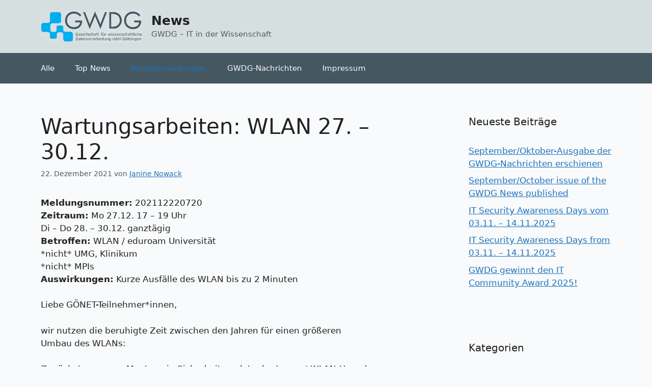

--- FILE ---
content_type: text/html; charset=UTF-8
request_url: https://info.gwdg.de/news/wartungsarbeiten-wlan-27-30-12/
body_size: 50736
content:
<!DOCTYPE html>
<html lang="de">
<head>
	<meta charset="UTF-8">
	<title>Wartungsarbeiten: WLAN 27. &#8211; 30.12. &#8211; News</title>
<meta name='robots' content='max-image-preview:large' />
	<style>img:is([sizes="auto" i], [sizes^="auto," i]) { contain-intrinsic-size: 3000px 1500px }</style>
	<meta name="viewport" content="width=device-width, initial-scale=1"><link rel="alternate" type="application/rss+xml" title="News &raquo; Feed" href="https://info.gwdg.de/news/feed/" />
<link rel="alternate" type="application/rss+xml" title="News &raquo; Kommentar-Feed" href="https://info.gwdg.de/news/comments/feed/" />
<link rel="alternate" type="application/rss+xml" title="News &raquo; Wartungsarbeiten: WLAN 27. &#8211; 30.12.-Kommentar-Feed" href="https://info.gwdg.de/news/wartungsarbeiten-wlan-27-30-12/feed/" />
<script>
window._wpemojiSettings = {"baseUrl":"https:\/\/s.w.org\/images\/core\/emoji\/16.0.1\/72x72\/","ext":".png","svgUrl":"https:\/\/s.w.org\/images\/core\/emoji\/16.0.1\/svg\/","svgExt":".svg","source":{"concatemoji":"https:\/\/info.gwdg.de\/news\/wp-includes\/js\/wp-emoji-release.min.js?ver=72b58f6b8ee199ec69d7bdc32b8c63ae"}};
/*! This file is auto-generated */
!function(s,n){var o,i,e;function c(e){try{var t={supportTests:e,timestamp:(new Date).valueOf()};sessionStorage.setItem(o,JSON.stringify(t))}catch(e){}}function p(e,t,n){e.clearRect(0,0,e.canvas.width,e.canvas.height),e.fillText(t,0,0);var t=new Uint32Array(e.getImageData(0,0,e.canvas.width,e.canvas.height).data),a=(e.clearRect(0,0,e.canvas.width,e.canvas.height),e.fillText(n,0,0),new Uint32Array(e.getImageData(0,0,e.canvas.width,e.canvas.height).data));return t.every(function(e,t){return e===a[t]})}function u(e,t){e.clearRect(0,0,e.canvas.width,e.canvas.height),e.fillText(t,0,0);for(var n=e.getImageData(16,16,1,1),a=0;a<n.data.length;a++)if(0!==n.data[a])return!1;return!0}function f(e,t,n,a){switch(t){case"flag":return n(e,"\ud83c\udff3\ufe0f\u200d\u26a7\ufe0f","\ud83c\udff3\ufe0f\u200b\u26a7\ufe0f")?!1:!n(e,"\ud83c\udde8\ud83c\uddf6","\ud83c\udde8\u200b\ud83c\uddf6")&&!n(e,"\ud83c\udff4\udb40\udc67\udb40\udc62\udb40\udc65\udb40\udc6e\udb40\udc67\udb40\udc7f","\ud83c\udff4\u200b\udb40\udc67\u200b\udb40\udc62\u200b\udb40\udc65\u200b\udb40\udc6e\u200b\udb40\udc67\u200b\udb40\udc7f");case"emoji":return!a(e,"\ud83e\udedf")}return!1}function g(e,t,n,a){var r="undefined"!=typeof WorkerGlobalScope&&self instanceof WorkerGlobalScope?new OffscreenCanvas(300,150):s.createElement("canvas"),o=r.getContext("2d",{willReadFrequently:!0}),i=(o.textBaseline="top",o.font="600 32px Arial",{});return e.forEach(function(e){i[e]=t(o,e,n,a)}),i}function t(e){var t=s.createElement("script");t.src=e,t.defer=!0,s.head.appendChild(t)}"undefined"!=typeof Promise&&(o="wpEmojiSettingsSupports",i=["flag","emoji"],n.supports={everything:!0,everythingExceptFlag:!0},e=new Promise(function(e){s.addEventListener("DOMContentLoaded",e,{once:!0})}),new Promise(function(t){var n=function(){try{var e=JSON.parse(sessionStorage.getItem(o));if("object"==typeof e&&"number"==typeof e.timestamp&&(new Date).valueOf()<e.timestamp+604800&&"object"==typeof e.supportTests)return e.supportTests}catch(e){}return null}();if(!n){if("undefined"!=typeof Worker&&"undefined"!=typeof OffscreenCanvas&&"undefined"!=typeof URL&&URL.createObjectURL&&"undefined"!=typeof Blob)try{var e="postMessage("+g.toString()+"("+[JSON.stringify(i),f.toString(),p.toString(),u.toString()].join(",")+"));",a=new Blob([e],{type:"text/javascript"}),r=new Worker(URL.createObjectURL(a),{name:"wpTestEmojiSupports"});return void(r.onmessage=function(e){c(n=e.data),r.terminate(),t(n)})}catch(e){}c(n=g(i,f,p,u))}t(n)}).then(function(e){for(var t in e)n.supports[t]=e[t],n.supports.everything=n.supports.everything&&n.supports[t],"flag"!==t&&(n.supports.everythingExceptFlag=n.supports.everythingExceptFlag&&n.supports[t]);n.supports.everythingExceptFlag=n.supports.everythingExceptFlag&&!n.supports.flag,n.DOMReady=!1,n.readyCallback=function(){n.DOMReady=!0}}).then(function(){return e}).then(function(){var e;n.supports.everything||(n.readyCallback(),(e=n.source||{}).concatemoji?t(e.concatemoji):e.wpemoji&&e.twemoji&&(t(e.twemoji),t(e.wpemoji)))}))}((window,document),window._wpemojiSettings);
</script>
<style id='wp-emoji-styles-inline-css'>

	img.wp-smiley, img.emoji {
		display: inline !important;
		border: none !important;
		box-shadow: none !important;
		height: 1em !important;
		width: 1em !important;
		margin: 0 0.07em !important;
		vertical-align: -0.1em !important;
		background: none !important;
		padding: 0 !important;
	}
</style>
<link rel='stylesheet' id='wp-block-library-css' href='https://info.gwdg.de/news/wp-includes/css/dist/block-library/style.min.css?ver=72b58f6b8ee199ec69d7bdc32b8c63ae' media='all' />
<style id='classic-theme-styles-inline-css'>
/*! This file is auto-generated */
.wp-block-button__link{color:#fff;background-color:#32373c;border-radius:9999px;box-shadow:none;text-decoration:none;padding:calc(.667em + 2px) calc(1.333em + 2px);font-size:1.125em}.wp-block-file__button{background:#32373c;color:#fff;text-decoration:none}
</style>
<style id='global-styles-inline-css'>
:root{--wp--preset--aspect-ratio--square: 1;--wp--preset--aspect-ratio--4-3: 4/3;--wp--preset--aspect-ratio--3-4: 3/4;--wp--preset--aspect-ratio--3-2: 3/2;--wp--preset--aspect-ratio--2-3: 2/3;--wp--preset--aspect-ratio--16-9: 16/9;--wp--preset--aspect-ratio--9-16: 9/16;--wp--preset--color--black: #000000;--wp--preset--color--cyan-bluish-gray: #abb8c3;--wp--preset--color--white: #ffffff;--wp--preset--color--pale-pink: #f78da7;--wp--preset--color--vivid-red: #cf2e2e;--wp--preset--color--luminous-vivid-orange: #ff6900;--wp--preset--color--luminous-vivid-amber: #fcb900;--wp--preset--color--light-green-cyan: #7bdcb5;--wp--preset--color--vivid-green-cyan: #00d084;--wp--preset--color--pale-cyan-blue: #8ed1fc;--wp--preset--color--vivid-cyan-blue: #0693e3;--wp--preset--color--vivid-purple: #9b51e0;--wp--preset--color--contrast: var(--contrast);--wp--preset--color--contrast-2: var(--contrast-2);--wp--preset--color--contrast-3: var(--contrast-3);--wp--preset--color--base: var(--base);--wp--preset--color--base-2: var(--base-2);--wp--preset--color--base-3: var(--base-3);--wp--preset--color--accent: var(--accent);--wp--preset--gradient--vivid-cyan-blue-to-vivid-purple: linear-gradient(135deg,rgba(6,147,227,1) 0%,rgb(155,81,224) 100%);--wp--preset--gradient--light-green-cyan-to-vivid-green-cyan: linear-gradient(135deg,rgb(122,220,180) 0%,rgb(0,208,130) 100%);--wp--preset--gradient--luminous-vivid-amber-to-luminous-vivid-orange: linear-gradient(135deg,rgba(252,185,0,1) 0%,rgba(255,105,0,1) 100%);--wp--preset--gradient--luminous-vivid-orange-to-vivid-red: linear-gradient(135deg,rgba(255,105,0,1) 0%,rgb(207,46,46) 100%);--wp--preset--gradient--very-light-gray-to-cyan-bluish-gray: linear-gradient(135deg,rgb(238,238,238) 0%,rgb(169,184,195) 100%);--wp--preset--gradient--cool-to-warm-spectrum: linear-gradient(135deg,rgb(74,234,220) 0%,rgb(151,120,209) 20%,rgb(207,42,186) 40%,rgb(238,44,130) 60%,rgb(251,105,98) 80%,rgb(254,248,76) 100%);--wp--preset--gradient--blush-light-purple: linear-gradient(135deg,rgb(255,206,236) 0%,rgb(152,150,240) 100%);--wp--preset--gradient--blush-bordeaux: linear-gradient(135deg,rgb(254,205,165) 0%,rgb(254,45,45) 50%,rgb(107,0,62) 100%);--wp--preset--gradient--luminous-dusk: linear-gradient(135deg,rgb(255,203,112) 0%,rgb(199,81,192) 50%,rgb(65,88,208) 100%);--wp--preset--gradient--pale-ocean: linear-gradient(135deg,rgb(255,245,203) 0%,rgb(182,227,212) 50%,rgb(51,167,181) 100%);--wp--preset--gradient--electric-grass: linear-gradient(135deg,rgb(202,248,128) 0%,rgb(113,206,126) 100%);--wp--preset--gradient--midnight: linear-gradient(135deg,rgb(2,3,129) 0%,rgb(40,116,252) 100%);--wp--preset--font-size--small: 13px;--wp--preset--font-size--medium: 20px;--wp--preset--font-size--large: 36px;--wp--preset--font-size--x-large: 42px;--wp--preset--spacing--20: 0.44rem;--wp--preset--spacing--30: 0.67rem;--wp--preset--spacing--40: 1rem;--wp--preset--spacing--50: 1.5rem;--wp--preset--spacing--60: 2.25rem;--wp--preset--spacing--70: 3.38rem;--wp--preset--spacing--80: 5.06rem;--wp--preset--shadow--natural: 6px 6px 9px rgba(0, 0, 0, 0.2);--wp--preset--shadow--deep: 12px 12px 50px rgba(0, 0, 0, 0.4);--wp--preset--shadow--sharp: 6px 6px 0px rgba(0, 0, 0, 0.2);--wp--preset--shadow--outlined: 6px 6px 0px -3px rgba(255, 255, 255, 1), 6px 6px rgba(0, 0, 0, 1);--wp--preset--shadow--crisp: 6px 6px 0px rgba(0, 0, 0, 1);}:where(.is-layout-flex){gap: 0.5em;}:where(.is-layout-grid){gap: 0.5em;}body .is-layout-flex{display: flex;}.is-layout-flex{flex-wrap: wrap;align-items: center;}.is-layout-flex > :is(*, div){margin: 0;}body .is-layout-grid{display: grid;}.is-layout-grid > :is(*, div){margin: 0;}:where(.wp-block-columns.is-layout-flex){gap: 2em;}:where(.wp-block-columns.is-layout-grid){gap: 2em;}:where(.wp-block-post-template.is-layout-flex){gap: 1.25em;}:where(.wp-block-post-template.is-layout-grid){gap: 1.25em;}.has-black-color{color: var(--wp--preset--color--black) !important;}.has-cyan-bluish-gray-color{color: var(--wp--preset--color--cyan-bluish-gray) !important;}.has-white-color{color: var(--wp--preset--color--white) !important;}.has-pale-pink-color{color: var(--wp--preset--color--pale-pink) !important;}.has-vivid-red-color{color: var(--wp--preset--color--vivid-red) !important;}.has-luminous-vivid-orange-color{color: var(--wp--preset--color--luminous-vivid-orange) !important;}.has-luminous-vivid-amber-color{color: var(--wp--preset--color--luminous-vivid-amber) !important;}.has-light-green-cyan-color{color: var(--wp--preset--color--light-green-cyan) !important;}.has-vivid-green-cyan-color{color: var(--wp--preset--color--vivid-green-cyan) !important;}.has-pale-cyan-blue-color{color: var(--wp--preset--color--pale-cyan-blue) !important;}.has-vivid-cyan-blue-color{color: var(--wp--preset--color--vivid-cyan-blue) !important;}.has-vivid-purple-color{color: var(--wp--preset--color--vivid-purple) !important;}.has-black-background-color{background-color: var(--wp--preset--color--black) !important;}.has-cyan-bluish-gray-background-color{background-color: var(--wp--preset--color--cyan-bluish-gray) !important;}.has-white-background-color{background-color: var(--wp--preset--color--white) !important;}.has-pale-pink-background-color{background-color: var(--wp--preset--color--pale-pink) !important;}.has-vivid-red-background-color{background-color: var(--wp--preset--color--vivid-red) !important;}.has-luminous-vivid-orange-background-color{background-color: var(--wp--preset--color--luminous-vivid-orange) !important;}.has-luminous-vivid-amber-background-color{background-color: var(--wp--preset--color--luminous-vivid-amber) !important;}.has-light-green-cyan-background-color{background-color: var(--wp--preset--color--light-green-cyan) !important;}.has-vivid-green-cyan-background-color{background-color: var(--wp--preset--color--vivid-green-cyan) !important;}.has-pale-cyan-blue-background-color{background-color: var(--wp--preset--color--pale-cyan-blue) !important;}.has-vivid-cyan-blue-background-color{background-color: var(--wp--preset--color--vivid-cyan-blue) !important;}.has-vivid-purple-background-color{background-color: var(--wp--preset--color--vivid-purple) !important;}.has-black-border-color{border-color: var(--wp--preset--color--black) !important;}.has-cyan-bluish-gray-border-color{border-color: var(--wp--preset--color--cyan-bluish-gray) !important;}.has-white-border-color{border-color: var(--wp--preset--color--white) !important;}.has-pale-pink-border-color{border-color: var(--wp--preset--color--pale-pink) !important;}.has-vivid-red-border-color{border-color: var(--wp--preset--color--vivid-red) !important;}.has-luminous-vivid-orange-border-color{border-color: var(--wp--preset--color--luminous-vivid-orange) !important;}.has-luminous-vivid-amber-border-color{border-color: var(--wp--preset--color--luminous-vivid-amber) !important;}.has-light-green-cyan-border-color{border-color: var(--wp--preset--color--light-green-cyan) !important;}.has-vivid-green-cyan-border-color{border-color: var(--wp--preset--color--vivid-green-cyan) !important;}.has-pale-cyan-blue-border-color{border-color: var(--wp--preset--color--pale-cyan-blue) !important;}.has-vivid-cyan-blue-border-color{border-color: var(--wp--preset--color--vivid-cyan-blue) !important;}.has-vivid-purple-border-color{border-color: var(--wp--preset--color--vivid-purple) !important;}.has-vivid-cyan-blue-to-vivid-purple-gradient-background{background: var(--wp--preset--gradient--vivid-cyan-blue-to-vivid-purple) !important;}.has-light-green-cyan-to-vivid-green-cyan-gradient-background{background: var(--wp--preset--gradient--light-green-cyan-to-vivid-green-cyan) !important;}.has-luminous-vivid-amber-to-luminous-vivid-orange-gradient-background{background: var(--wp--preset--gradient--luminous-vivid-amber-to-luminous-vivid-orange) !important;}.has-luminous-vivid-orange-to-vivid-red-gradient-background{background: var(--wp--preset--gradient--luminous-vivid-orange-to-vivid-red) !important;}.has-very-light-gray-to-cyan-bluish-gray-gradient-background{background: var(--wp--preset--gradient--very-light-gray-to-cyan-bluish-gray) !important;}.has-cool-to-warm-spectrum-gradient-background{background: var(--wp--preset--gradient--cool-to-warm-spectrum) !important;}.has-blush-light-purple-gradient-background{background: var(--wp--preset--gradient--blush-light-purple) !important;}.has-blush-bordeaux-gradient-background{background: var(--wp--preset--gradient--blush-bordeaux) !important;}.has-luminous-dusk-gradient-background{background: var(--wp--preset--gradient--luminous-dusk) !important;}.has-pale-ocean-gradient-background{background: var(--wp--preset--gradient--pale-ocean) !important;}.has-electric-grass-gradient-background{background: var(--wp--preset--gradient--electric-grass) !important;}.has-midnight-gradient-background{background: var(--wp--preset--gradient--midnight) !important;}.has-small-font-size{font-size: var(--wp--preset--font-size--small) !important;}.has-medium-font-size{font-size: var(--wp--preset--font-size--medium) !important;}.has-large-font-size{font-size: var(--wp--preset--font-size--large) !important;}.has-x-large-font-size{font-size: var(--wp--preset--font-size--x-large) !important;}
:where(.wp-block-post-template.is-layout-flex){gap: 1.25em;}:where(.wp-block-post-template.is-layout-grid){gap: 1.25em;}
:where(.wp-block-columns.is-layout-flex){gap: 2em;}:where(.wp-block-columns.is-layout-grid){gap: 2em;}
:root :where(.wp-block-pullquote){font-size: 1.5em;line-height: 1.6;}
</style>
<link rel='stylesheet' id='generate-widget-areas-css' href='https://info.gwdg.de/news/wp-content/themes/generatepress/assets/css/components/widget-areas.min.css?ver=3.6.0' media='all' />
<link rel='stylesheet' id='generate-style-css' href='https://info.gwdg.de/news/wp-content/themes/generatepress/assets/css/main.min.css?ver=3.6.0' media='all' />
<style id='generate-style-inline-css'>
body{background-color:var(--base-2);color:var(--contrast);}a{color:var(--accent);}a{text-decoration:underline;}.entry-title a, .site-branding a, a.button, .wp-block-button__link, .main-navigation a{text-decoration:none;}a:hover, a:focus, a:active{color:var(--contrast);}.wp-block-group__inner-container{max-width:1200px;margin-left:auto;margin-right:auto;}.site-header .header-image{width:200px;}.generate-back-to-top{font-size:20px;border-radius:3px;position:fixed;bottom:30px;right:30px;line-height:40px;width:40px;text-align:center;z-index:10;transition:opacity 300ms ease-in-out;opacity:0.1;transform:translateY(1000px);}.generate-back-to-top__show{opacity:1;transform:translateY(0);}:root{--contrast:#222222;--contrast-2:#575760;--contrast-3:#b2b2be;--base:#f0f0f0;--base-2:#f9fafb;--base-3:#f9fafb;--accent:#1e73be;}:root .has-contrast-color{color:var(--contrast);}:root .has-contrast-background-color{background-color:var(--contrast);}:root .has-contrast-2-color{color:var(--contrast-2);}:root .has-contrast-2-background-color{background-color:var(--contrast-2);}:root .has-contrast-3-color{color:var(--contrast-3);}:root .has-contrast-3-background-color{background-color:var(--contrast-3);}:root .has-base-color{color:var(--base);}:root .has-base-background-color{background-color:var(--base);}:root .has-base-2-color{color:var(--base-2);}:root .has-base-2-background-color{background-color:var(--base-2);}:root .has-base-3-color{color:var(--base-3);}:root .has-base-3-background-color{background-color:var(--base-3);}:root .has-accent-color{color:var(--accent);}:root .has-accent-background-color{background-color:var(--accent);}.top-bar{background-color:#636363;color:#ffffff;}.top-bar a{color:#ffffff;}.top-bar a:hover{color:#303030;}.site-header{background-color:#d6dfe0;}.main-title a,.main-title a:hover{color:var(--contrast);}.site-description{color:var(--contrast-2);}.main-navigation,.main-navigation ul ul{background-color:#455761;}.main-navigation .main-nav ul li a, .main-navigation .menu-toggle, .main-navigation .menu-bar-items{color:#f9fafb;}.main-navigation .main-nav ul li:not([class*="current-menu-"]):hover > a, .main-navigation .main-nav ul li:not([class*="current-menu-"]):focus > a, .main-navigation .main-nav ul li.sfHover:not([class*="current-menu-"]) > a, .main-navigation .menu-bar-item:hover > a, .main-navigation .menu-bar-item.sfHover > a{color:var(--accent);}button.menu-toggle:hover,button.menu-toggle:focus{color:#f9fafb;}.main-navigation .main-nav ul li[class*="current-menu-"] > a{color:var(--accent);}.navigation-search input[type="search"],.navigation-search input[type="search"]:active, .navigation-search input[type="search"]:focus, .main-navigation .main-nav ul li.search-item.active > a, .main-navigation .menu-bar-items .search-item.active > a{color:var(--accent);}.main-navigation ul ul{background-color:var(--base);}.separate-containers .inside-article, .separate-containers .comments-area, .separate-containers .page-header, .one-container .container, .separate-containers .paging-navigation, .inside-page-header{background-color:var(--base-3);}.entry-title a{color:var(--contrast);}.entry-title a:hover{color:var(--contrast-2);}.entry-meta{color:var(--contrast-2);}.sidebar .widget{background-color:var(--base-3);}.footer-widgets{background-color:var(--base-3);}.site-info{color:var(--contrast-2);background-color:#374151;}.site-info a{color:#e5e7eb;}input[type="text"],input[type="email"],input[type="url"],input[type="password"],input[type="search"],input[type="tel"],input[type="number"],textarea,select{color:var(--contrast);background-color:var(--base-2);border-color:var(--base);}input[type="text"]:focus,input[type="email"]:focus,input[type="url"]:focus,input[type="password"]:focus,input[type="search"]:focus,input[type="tel"]:focus,input[type="number"]:focus,textarea:focus,select:focus{color:var(--contrast);background-color:var(--base-2);border-color:var(--contrast-3);}button,html input[type="button"],input[type="reset"],input[type="submit"],a.button,a.wp-block-button__link:not(.has-background){color:#ffffff;background-color:#55555e;}button:hover,html input[type="button"]:hover,input[type="reset"]:hover,input[type="submit"]:hover,a.button:hover,button:focus,html input[type="button"]:focus,input[type="reset"]:focus,input[type="submit"]:focus,a.button:focus,a.wp-block-button__link:not(.has-background):active,a.wp-block-button__link:not(.has-background):focus,a.wp-block-button__link:not(.has-background):hover{color:#ffffff;background-color:#3f4047;}a.generate-back-to-top{background-color:rgba( 0,0,0,0.4 );color:#ffffff;}a.generate-back-to-top:hover,a.generate-back-to-top:focus{background-color:rgba( 0,0,0,0.6 );color:#ffffff;}:root{--gp-search-modal-bg-color:var(--base-3);--gp-search-modal-text-color:var(--contrast);--gp-search-modal-overlay-bg-color:rgba(0,0,0,0.2);}@media (max-width:768px){.main-navigation .menu-bar-item:hover > a, .main-navigation .menu-bar-item.sfHover > a{background:none;color:#f9fafb;}}.nav-below-header .main-navigation .inside-navigation.grid-container, .nav-above-header .main-navigation .inside-navigation.grid-container{padding:0px 20px 0px 20px;}.site-main .wp-block-group__inner-container{padding:40px;}.separate-containers .paging-navigation{padding-top:20px;padding-bottom:20px;}.entry-content .alignwide, body:not(.no-sidebar) .entry-content .alignfull{margin-left:-40px;width:calc(100% + 80px);max-width:calc(100% + 80px);}.rtl .menu-item-has-children .dropdown-menu-toggle{padding-left:20px;}.rtl .main-navigation .main-nav ul li.menu-item-has-children > a{padding-right:20px;}@media (max-width:768px){.separate-containers .inside-article, .separate-containers .comments-area, .separate-containers .page-header, .separate-containers .paging-navigation, .one-container .site-content, .inside-page-header{padding:30px;}.site-main .wp-block-group__inner-container{padding:30px;}.inside-top-bar{padding-right:30px;padding-left:30px;}.inside-header{padding-right:30px;padding-left:30px;}.widget-area .widget{padding-top:30px;padding-right:30px;padding-bottom:30px;padding-left:30px;}.footer-widgets-container{padding-top:30px;padding-right:30px;padding-bottom:30px;padding-left:30px;}.inside-site-info{padding-right:30px;padding-left:30px;}.entry-content .alignwide, body:not(.no-sidebar) .entry-content .alignfull{margin-left:-30px;width:calc(100% + 60px);max-width:calc(100% + 60px);}.one-container .site-main .paging-navigation{margin-bottom:20px;}}/* End cached CSS */.is-right-sidebar{width:30%;}.is-left-sidebar{width:30%;}.site-content .content-area{width:70%;}@media (max-width:768px){.main-navigation .menu-toggle,.sidebar-nav-mobile:not(#sticky-placeholder){display:block;}.main-navigation ul,.gen-sidebar-nav,.main-navigation:not(.slideout-navigation):not(.toggled) .main-nav > ul,.has-inline-mobile-toggle #site-navigation .inside-navigation > *:not(.navigation-search):not(.main-nav){display:none;}.nav-align-right .inside-navigation,.nav-align-center .inside-navigation{justify-content:space-between;}}
</style>
<link rel="https://api.w.org/" href="https://info.gwdg.de/news/wp-json/" /><link rel="alternate" title="JSON" type="application/json" href="https://info.gwdg.de/news/wp-json/wp/v2/posts/19952" /><link rel="EditURI" type="application/rsd+xml" title="RSD" href="https://info.gwdg.de/news/xmlrpc.php?rsd" />

<link rel="canonical" href="https://info.gwdg.de/news/wartungsarbeiten-wlan-27-30-12/" />
<link rel='shortlink' href='https://info.gwdg.de/news/?p=19952' />
<link rel="alternate" title="oEmbed (JSON)" type="application/json+oembed" href="https://info.gwdg.de/news/wp-json/oembed/1.0/embed?url=https%3A%2F%2Finfo.gwdg.de%2Fnews%2Fwartungsarbeiten-wlan-27-30-12%2F" />
<link rel="alternate" title="oEmbed (XML)" type="text/xml+oembed" href="https://info.gwdg.de/news/wp-json/oembed/1.0/embed?url=https%3A%2F%2Finfo.gwdg.de%2Fnews%2Fwartungsarbeiten-wlan-27-30-12%2F&#038;format=xml" />
<link rel="pingback" href="https://info.gwdg.de/news/xmlrpc.php">
<link rel="icon" href="https://info.gwdg.de/news/wp-content/uploads/2016/02/favicon.png" sizes="32x32" />
<link rel="icon" href="https://info.gwdg.de/news/wp-content/uploads/2016/02/favicon.png" sizes="192x192" />
<link rel="apple-touch-icon" href="https://info.gwdg.de/news/wp-content/uploads/2016/02/favicon.png" />
<meta name="msapplication-TileImage" content="https://info.gwdg.de/news/wp-content/uploads/2016/02/favicon.png" />
</head>

<body class="wp-singular post-template-default single single-post postid-19952 single-format-standard wp-custom-logo wp-embed-responsive wp-theme-generatepress right-sidebar nav-below-header separate-containers header-aligned-left dropdown-hover" itemtype="https://schema.org/Blog" itemscope>
	<a class="screen-reader-text skip-link" href="#content" title="Zum Inhalt springen">Zum Inhalt springen</a>		<header class="site-header" id="masthead" aria-label="Website"  itemtype="https://schema.org/WPHeader" itemscope>
			<div class="inside-header grid-container">
				<div class="site-branding-container"><div class="site-logo">
					<a href="https://info.gwdg.de/news/" rel="home">
						<img  class="header-image is-logo-image" alt="News" src="https://info.gwdg.de/news/wp-content/uploads/2025/10/gwdg_logo.png" width="383" height="122" />
					</a>
				</div><div class="site-branding">
						<p class="main-title" itemprop="headline">
					<a href="https://info.gwdg.de/news/" rel="home">News</a>
				</p>
						<p class="site-description" itemprop="description">GWDG – IT in der Wissenschaft</p>
					</div></div>			</div>
		</header>
				<nav class="main-navigation sub-menu-right" id="site-navigation" aria-label="Primär"  itemtype="https://schema.org/SiteNavigationElement" itemscope>
			<div class="inside-navigation grid-container">
								<button class="menu-toggle" aria-controls="primary-menu" aria-expanded="false">
					<span class="gp-icon icon-menu-bars"><svg viewBox="0 0 512 512" aria-hidden="true" xmlns="http://www.w3.org/2000/svg" width="1em" height="1em"><path d="M0 96c0-13.255 10.745-24 24-24h464c13.255 0 24 10.745 24 24s-10.745 24-24 24H24c-13.255 0-24-10.745-24-24zm0 160c0-13.255 10.745-24 24-24h464c13.255 0 24 10.745 24 24s-10.745 24-24 24H24c-13.255 0-24-10.745-24-24zm0 160c0-13.255 10.745-24 24-24h464c13.255 0 24 10.745 24 24s-10.745 24-24 24H24c-13.255 0-24-10.745-24-24z" /></svg><svg viewBox="0 0 512 512" aria-hidden="true" xmlns="http://www.w3.org/2000/svg" width="1em" height="1em"><path d="M71.029 71.029c9.373-9.372 24.569-9.372 33.942 0L256 222.059l151.029-151.03c9.373-9.372 24.569-9.372 33.942 0 9.372 9.373 9.372 24.569 0 33.942L289.941 256l151.03 151.029c9.372 9.373 9.372 24.569 0 33.942-9.373 9.372-24.569 9.372-33.942 0L256 289.941l-151.029 151.03c-9.373 9.372-24.569 9.372-33.942 0-9.372-9.373-9.372-24.569 0-33.942L222.059 256 71.029 104.971c-9.372-9.373-9.372-24.569 0-33.942z" /></svg></span><span class="mobile-menu">Menü</span>				</button>
				<div id="primary-menu" class="main-nav"><ul id="menu-menu-1" class=" menu sf-menu"><li id="menu-item-87" class="menu-item menu-item-type-taxonomy menu-item-object-category current-post-ancestor menu-item-87"><a href="https://info.gwdg.de/news/category/alle/">Alle</a></li>
<li id="menu-item-88" class="menu-item menu-item-type-taxonomy menu-item-object-category menu-item-88"><a href="https://info.gwdg.de/news/category/alle/top-news/">Top News</a></li>
<li id="menu-item-105" class="menu-item menu-item-type-taxonomy menu-item-object-category current-post-ancestor current-menu-parent current-post-parent menu-item-105"><a href="https://info.gwdg.de/news/category/alle/betriebsmeldungen/">Betriebsmeldungen</a></li>
<li id="menu-item-2791" class="menu-item menu-item-type-custom menu-item-object-custom menu-item-2791"><a href="https://www.gwdg.de/gwdg-nachrichten">GWDG-Nachrichten</a></li>
<li id="menu-item-24683" class="menu-item menu-item-type-post_type menu-item-object-page menu-item-24683"><a href="https://info.gwdg.de/news/impressum/">Impressum</a></li>
</ul></div>			</div>
		</nav>
		
	<div class="site grid-container container hfeed" id="page">
				<div class="site-content" id="content">
			
	<div class="content-area" id="primary">
		<main class="site-main" id="main">
			
<article id="post-19952" class="post-19952 post type-post status-publish format-standard hentry category-betriebsmeldungen" itemtype="https://schema.org/CreativeWork" itemscope>
	<div class="inside-article">
					<header class="entry-header">
				<h1 class="entry-title" itemprop="headline">Wartungsarbeiten: WLAN 27. &#8211; 30.12.</h1>		<div class="entry-meta">
			<span class="posted-on"><time class="entry-date published" datetime="2021-12-22T07:26:37+01:00" itemprop="datePublished">22. Dezember 2021</time></span> <span class="byline">von <span class="author vcard" itemprop="author" itemtype="https://schema.org/Person" itemscope><a class="url fn n" href="https://info.gwdg.de/news/author/0jnowack/" title="Alle Beiträge von Janine Nowack anzeigen" rel="author" itemprop="url"><span class="author-name" itemprop="name">Janine Nowack</span></a></span></span> 		</div>
					</header>
			
		<div class="entry-content" itemprop="text">
			<p><strong>Meldungsnummer:</strong> 202112220720<br />
<strong>Zeitraum:</strong> Mo 27.12. 17 &#8211; 19 Uhr<br />
Di &#8211; Do 28. &#8211; 30.12. ganztägig<br />
<strong>Betroffen:</strong> WLAN / eduroam Universität<br />
*nicht* UMG, Klinikum<br />
*nicht* MPIs<br />
<strong>Auswirkungen:</strong> Kurze Ausfälle des WLAN bis zu 2 Minuten</p>
<p>Liebe GÖNET-Teilnehmer*innen,</p>
<p>wir nutzen die beruhigte Zeit zwischen den Jahren für einen größeren<br />
Umbau des WLANs:</p>
<p>Zunächst muss am Montag ein Sicherheitsupdate der &#8217;neuen&#8216; WLAN-Umgebung<br />
erfolgen; dies wird zu 2 bis 3 kurzen Rucklern an den betroffenen<br />
Standorten führen (primär RZGö, Fakultät Physik, Teile des Z-Campus). In<br />
den folgenden Tagen werden alle Accesspoints der Universität nach und<br />
nach von der alten auf die neue Infrastruktur überführt. Hierbei ist ein<br />
Neustart der Geräte nötig und damit ein kurzer, lokaler Ausfall des<br />
WLANs verbunden.</p>
<p>Beide Maßnahmen betreffen nur das WLAN der Gebäude der Universität und<br />
nicht das Klinikum oder die MPIs.</p>
<p>Und zuvor wünscht natürlich auch das Netzwerk-Team ein paar geruhsame<br />
Tage mit wenig neuen Sicherheitslücken und ggf. bereits einen guten<br />
Rutsch ins neue Jahr.</p>
		</div>

				<footer class="entry-meta" aria-label="Beitragsmeta">
			<span class="cat-links"><span class="gp-icon icon-categories"><svg viewBox="0 0 512 512" aria-hidden="true" xmlns="http://www.w3.org/2000/svg" width="1em" height="1em"><path d="M0 112c0-26.51 21.49-48 48-48h110.014a48 48 0 0143.592 27.907l12.349 26.791A16 16 0 00228.486 128H464c26.51 0 48 21.49 48 48v224c0 26.51-21.49 48-48 48H48c-26.51 0-48-21.49-48-48V112z" /></svg></span><span class="screen-reader-text">Kategorien </span><a href="https://info.gwdg.de/news/category/alle/betriebsmeldungen/" rel="category tag">Betriebsmeldungen</a></span> 		<nav id="nav-below" class="post-navigation" aria-label="Beiträge">
			<div class="nav-previous"><span class="gp-icon icon-arrow-left"><svg viewBox="0 0 192 512" aria-hidden="true" xmlns="http://www.w3.org/2000/svg" width="1em" height="1em" fill-rule="evenodd" clip-rule="evenodd" stroke-linejoin="round" stroke-miterlimit="1.414"><path d="M178.425 138.212c0 2.265-1.133 4.813-2.832 6.512L64.276 256.001l111.317 111.277c1.7 1.7 2.832 4.247 2.832 6.513 0 2.265-1.133 4.813-2.832 6.512L161.43 394.46c-1.7 1.7-4.249 2.832-6.514 2.832-2.266 0-4.816-1.133-6.515-2.832L16.407 262.514c-1.699-1.7-2.832-4.248-2.832-6.513 0-2.265 1.133-4.813 2.832-6.512l131.994-131.947c1.7-1.699 4.249-2.831 6.515-2.831 2.265 0 4.815 1.132 6.514 2.831l14.163 14.157c1.7 1.7 2.832 3.965 2.832 6.513z" fill-rule="nonzero" /></svg></span><span class="prev"><a href="https://info.gwdg.de/news/information-gwdg-availability-at-christmas-and-new-years-day-2/" rel="prev">Information: GWDG availability at Christmas and New Year&#8217;s Day</a></span></div><div class="nav-next"><span class="gp-icon icon-arrow-right"><svg viewBox="0 0 192 512" aria-hidden="true" xmlns="http://www.w3.org/2000/svg" width="1em" height="1em" fill-rule="evenodd" clip-rule="evenodd" stroke-linejoin="round" stroke-miterlimit="1.414"><path d="M178.425 256.001c0 2.266-1.133 4.815-2.832 6.515L43.599 394.509c-1.7 1.7-4.248 2.833-6.514 2.833s-4.816-1.133-6.515-2.833l-14.163-14.162c-1.699-1.7-2.832-3.966-2.832-6.515 0-2.266 1.133-4.815 2.832-6.515l111.317-111.316L16.407 144.685c-1.699-1.7-2.832-4.249-2.832-6.515s1.133-4.815 2.832-6.515l14.163-14.162c1.7-1.7 4.249-2.833 6.515-2.833s4.815 1.133 6.514 2.833l131.994 131.993c1.7 1.7 2.832 4.249 2.832 6.515z" fill-rule="nonzero" /></svg></span><span class="next"><a href="https://info.gwdg.de/news/weihnachts-und-neujahrsgruesse-7/" rel="next">Weihnachts- und Neujahrsgrüße</a></span></div>		</nav>
				</footer>
			</div>
</article>
		</main>
	</div>

	<div class="widget-area sidebar is-right-sidebar" id="right-sidebar">
	<div class="inside-right-sidebar">
		
		<aside id="recent-posts-3" class="widget inner-padding widget_recent_entries">
		<h2 class="widget-title">Neueste Beiträge</h2>
		<ul>
											<li>
					<a href="https://info.gwdg.de/news/september-oktober-ausgabe-der-gwdg-nachrichten-erschienen-3/">September/Oktober-Ausgabe der GWDG-Nachrichten erschienen</a>
									</li>
											<li>
					<a href="https://info.gwdg.de/news/september-october-issue-of-the-gwdg-news-published-4/">September/October issue of the GWDG News published</a>
									</li>
											<li>
					<a href="https://info.gwdg.de/news/it-security-awareness-days-vom-03-11-14-11-2025/">IT Security Awareness Days vom 03.11. – 14.11.2025</a>
									</li>
											<li>
					<a href="https://info.gwdg.de/news/it-security-awareness-days-from-03-11-14-11-2025/">IT Security Awareness Days from 03.11. – 14.11.2025</a>
									</li>
											<li>
					<a href="https://info.gwdg.de/news/gwdg-gewinnt-den-it-community-award-2025/">GWDG gewinnt den IT Community Award 2025!</a>
									</li>
					</ul>

		</aside><aside id="categories-3" class="widget inner-padding widget_categories"><h2 class="widget-title">Kategorien</h2><form action="https://info.gwdg.de/news" method="get"><label class="screen-reader-text" for="cat">Kategorien</label><select  name='cat' id='cat' class='postform'>
	<option value='-1'>Kategorie auswählen</option>
	<option class="level-0" value="97">AcademicCloud</option>
	<option class="level-0" value="96">AcademicCloud</option>
	<option class="level-0" value="6">All</option>
	<option class="level-0" value="1">Alle</option>
	<option class="level-0" value="138">Artificial Intelligence</option>
	<option class="level-0" value="98">Betriebsmeldung</option>
	<option class="level-0" value="2">Betriebsmeldungen</option>
	<option class="level-0" value="22">Betriebssysteme</option>
	<option class="level-0" value="56">Bibliotheksdienste</option>
	<option class="level-0" value="11">Cloud</option>
	<option class="level-0" value="12">Cloud</option>
	<option class="level-0" value="137">Digital Humanities</option>
	<option class="level-0" value="130">Digitale Geisteswissenschaften</option>
	<option class="level-0" value="135">Earth System Sciences</option>
	<option class="level-0" value="39">Email</option>
	<option class="level-0" value="43">Email</option>
	<option class="level-0" value="134">Erdsystemwissenschaften</option>
	<option class="level-0" value="145">Events</option>
	<option class="level-0" value="144">Events</option>
	<option class="level-0" value="44">Fileservice</option>
	<option class="level-0" value="40">Fileservice/Massenspeicher</option>
	<option class="level-0" value="139">Forest Sciences</option>
	<option class="level-0" value="132">Forstwissenschaften</option>
	<option class="level-0" value="116">GWDG-Nachrichten</option>
	<option class="level-0" value="118">GWDG-Nachrichten</option>
	<option class="level-0" value="121">GWDG-Nachrichten</option>
	<option class="level-0" value="133">Künstliche Intelligenz</option>
	<option class="level-0" value="8">Mobile</option>
	<option class="level-0" value="5">Mobile</option>
	<option class="level-0" value="42">Network</option>
	<option class="level-0" value="41">Netzwerk</option>
	<option class="level-0" value="9">Operating news</option>
	<option class="level-0" value="23">OS</option>
	<option class="level-0" value="142">Quantencomputing</option>
	<option class="level-0" value="143">Quantum Computing</option>
	<option class="level-0" value="136">Science Domains</option>
	<option class="level-0" value="10">Security</option>
	<option class="level-0" value="3">Sicherheit</option>
	<option class="level-0" value="4">Top News</option>
	<option class="level-0" value="7">Top News</option>
	<option class="level-0" value="129">Wissenschaftliche Domänen</option>
</select>
</form><script>
(function() {
	var dropdown = document.getElementById( "cat" );
	function onCatChange() {
		if ( dropdown.options[ dropdown.selectedIndex ].value > 0 ) {
			dropdown.parentNode.submit();
		}
	}
	dropdown.onchange = onCatChange;
})();
</script>
</aside><aside id="search-3" class="widget inner-padding widget_search"><h2 class="widget-title">Suche</h2><form method="get" class="search-form" action="https://info.gwdg.de/news/">
	<label>
		<span class="screen-reader-text">Suche nach:</span>
		<input type="search" class="search-field" placeholder="Suchen …" value="" name="s" title="Suche nach:">
	</label>
	<button class="search-submit" aria-label="Suchen"><span class="gp-icon icon-search"><svg viewBox="0 0 512 512" aria-hidden="true" xmlns="http://www.w3.org/2000/svg" width="1em" height="1em"><path fill-rule="evenodd" clip-rule="evenodd" d="M208 48c-88.366 0-160 71.634-160 160s71.634 160 160 160 160-71.634 160-160S296.366 48 208 48zM0 208C0 93.125 93.125 0 208 0s208 93.125 208 208c0 48.741-16.765 93.566-44.843 129.024l133.826 134.018c9.366 9.379 9.355 24.575-.025 33.941-9.379 9.366-24.575 9.355-33.941-.025L337.238 370.987C301.747 399.167 256.839 416 208 416 93.125 416 0 322.875 0 208z" /></svg></span></button></form>
</aside><aside id="archives-3" class="widget inner-padding widget_archive"><h2 class="widget-title">Archiv</h2>		<label class="screen-reader-text" for="archives-dropdown-3">Archiv</label>
		<select id="archives-dropdown-3" name="archive-dropdown">
			
			<option value="">Monat auswählen</option>
				<option value='https://info.gwdg.de/news/2025/10/'> Oktober 2025 </option>
	<option value='https://info.gwdg.de/news/2025/09/'> September 2025 </option>
	<option value='https://info.gwdg.de/news/2025/08/'> August 2025 </option>
	<option value='https://info.gwdg.de/news/2025/07/'> Juli 2025 </option>
	<option value='https://info.gwdg.de/news/2025/06/'> Juni 2025 </option>
	<option value='https://info.gwdg.de/news/2025/05/'> Mai 2025 </option>
	<option value='https://info.gwdg.de/news/2025/04/'> April 2025 </option>
	<option value='https://info.gwdg.de/news/2025/03/'> März 2025 </option>
	<option value='https://info.gwdg.de/news/2025/02/'> Februar 2025 </option>
	<option value='https://info.gwdg.de/news/2025/01/'> Januar 2025 </option>
	<option value='https://info.gwdg.de/news/2024/12/'> Dezember 2024 </option>
	<option value='https://info.gwdg.de/news/2024/11/'> November 2024 </option>
	<option value='https://info.gwdg.de/news/2024/10/'> Oktober 2024 </option>
	<option value='https://info.gwdg.de/news/2024/09/'> September 2024 </option>
	<option value='https://info.gwdg.de/news/2024/08/'> August 2024 </option>
	<option value='https://info.gwdg.de/news/2024/07/'> Juli 2024 </option>
	<option value='https://info.gwdg.de/news/2024/06/'> Juni 2024 </option>
	<option value='https://info.gwdg.de/news/2024/05/'> Mai 2024 </option>
	<option value='https://info.gwdg.de/news/2024/04/'> April 2024 </option>
	<option value='https://info.gwdg.de/news/2024/03/'> März 2024 </option>
	<option value='https://info.gwdg.de/news/2024/02/'> Februar 2024 </option>
	<option value='https://info.gwdg.de/news/2023/12/'> Dezember 2023 </option>
	<option value='https://info.gwdg.de/news/2023/11/'> November 2023 </option>
	<option value='https://info.gwdg.de/news/2023/10/'> Oktober 2023 </option>
	<option value='https://info.gwdg.de/news/2023/09/'> September 2023 </option>
	<option value='https://info.gwdg.de/news/2023/08/'> August 2023 </option>
	<option value='https://info.gwdg.de/news/2023/07/'> Juli 2023 </option>
	<option value='https://info.gwdg.de/news/2023/06/'> Juni 2023 </option>
	<option value='https://info.gwdg.de/news/2023/05/'> Mai 2023 </option>
	<option value='https://info.gwdg.de/news/2023/04/'> April 2023 </option>
	<option value='https://info.gwdg.de/news/2023/03/'> März 2023 </option>
	<option value='https://info.gwdg.de/news/2023/02/'> Februar 2023 </option>
	<option value='https://info.gwdg.de/news/2023/01/'> Januar 2023 </option>
	<option value='https://info.gwdg.de/news/2022/12/'> Dezember 2022 </option>
	<option value='https://info.gwdg.de/news/2022/11/'> November 2022 </option>
	<option value='https://info.gwdg.de/news/2022/10/'> Oktober 2022 </option>
	<option value='https://info.gwdg.de/news/2022/09/'> September 2022 </option>
	<option value='https://info.gwdg.de/news/2022/08/'> August 2022 </option>
	<option value='https://info.gwdg.de/news/2022/07/'> Juli 2022 </option>
	<option value='https://info.gwdg.de/news/2022/06/'> Juni 2022 </option>
	<option value='https://info.gwdg.de/news/2022/05/'> Mai 2022 </option>
	<option value='https://info.gwdg.de/news/2022/04/'> April 2022 </option>
	<option value='https://info.gwdg.de/news/2022/03/'> März 2022 </option>
	<option value='https://info.gwdg.de/news/2022/02/'> Februar 2022 </option>
	<option value='https://info.gwdg.de/news/2022/01/'> Januar 2022 </option>
	<option value='https://info.gwdg.de/news/2021/12/'> Dezember 2021 </option>
	<option value='https://info.gwdg.de/news/2021/11/'> November 2021 </option>
	<option value='https://info.gwdg.de/news/2021/10/'> Oktober 2021 </option>
	<option value='https://info.gwdg.de/news/2021/09/'> September 2021 </option>
	<option value='https://info.gwdg.de/news/2021/08/'> August 2021 </option>
	<option value='https://info.gwdg.de/news/2021/07/'> Juli 2021 </option>
	<option value='https://info.gwdg.de/news/2021/06/'> Juni 2021 </option>
	<option value='https://info.gwdg.de/news/2021/05/'> Mai 2021 </option>
	<option value='https://info.gwdg.de/news/2021/04/'> April 2021 </option>
	<option value='https://info.gwdg.de/news/2021/03/'> März 2021 </option>
	<option value='https://info.gwdg.de/news/2021/02/'> Februar 2021 </option>
	<option value='https://info.gwdg.de/news/2021/01/'> Januar 2021 </option>
	<option value='https://info.gwdg.de/news/2020/12/'> Dezember 2020 </option>
	<option value='https://info.gwdg.de/news/2020/11/'> November 2020 </option>
	<option value='https://info.gwdg.de/news/2020/10/'> Oktober 2020 </option>
	<option value='https://info.gwdg.de/news/2020/09/'> September 2020 </option>
	<option value='https://info.gwdg.de/news/2020/08/'> August 2020 </option>
	<option value='https://info.gwdg.de/news/2020/07/'> Juli 2020 </option>
	<option value='https://info.gwdg.de/news/2020/06/'> Juni 2020 </option>
	<option value='https://info.gwdg.de/news/2020/05/'> Mai 2020 </option>
	<option value='https://info.gwdg.de/news/2020/04/'> April 2020 </option>
	<option value='https://info.gwdg.de/news/2020/03/'> März 2020 </option>
	<option value='https://info.gwdg.de/news/2020/02/'> Februar 2020 </option>
	<option value='https://info.gwdg.de/news/2020/01/'> Januar 2020 </option>
	<option value='https://info.gwdg.de/news/2019/12/'> Dezember 2019 </option>
	<option value='https://info.gwdg.de/news/2019/11/'> November 2019 </option>
	<option value='https://info.gwdg.de/news/2019/10/'> Oktober 2019 </option>
	<option value='https://info.gwdg.de/news/2019/09/'> September 2019 </option>
	<option value='https://info.gwdg.de/news/2019/08/'> August 2019 </option>
	<option value='https://info.gwdg.de/news/2019/07/'> Juli 2019 </option>
	<option value='https://info.gwdg.de/news/2019/06/'> Juni 2019 </option>
	<option value='https://info.gwdg.de/news/2019/05/'> Mai 2019 </option>
	<option value='https://info.gwdg.de/news/2019/04/'> April 2019 </option>
	<option value='https://info.gwdg.de/news/2019/03/'> März 2019 </option>
	<option value='https://info.gwdg.de/news/2019/02/'> Februar 2019 </option>
	<option value='https://info.gwdg.de/news/2019/01/'> Januar 2019 </option>
	<option value='https://info.gwdg.de/news/2018/12/'> Dezember 2018 </option>
	<option value='https://info.gwdg.de/news/2018/11/'> November 2018 </option>
	<option value='https://info.gwdg.de/news/2018/10/'> Oktober 2018 </option>
	<option value='https://info.gwdg.de/news/2018/09/'> September 2018 </option>
	<option value='https://info.gwdg.de/news/2018/08/'> August 2018 </option>
	<option value='https://info.gwdg.de/news/2018/07/'> Juli 2018 </option>
	<option value='https://info.gwdg.de/news/2018/06/'> Juni 2018 </option>
	<option value='https://info.gwdg.de/news/2018/05/'> Mai 2018 </option>
	<option value='https://info.gwdg.de/news/2018/04/'> April 2018 </option>
	<option value='https://info.gwdg.de/news/2018/03/'> März 2018 </option>
	<option value='https://info.gwdg.de/news/2018/02/'> Februar 2018 </option>
	<option value='https://info.gwdg.de/news/2018/01/'> Januar 2018 </option>
	<option value='https://info.gwdg.de/news/2017/12/'> Dezember 2017 </option>
	<option value='https://info.gwdg.de/news/2017/11/'> November 2017 </option>
	<option value='https://info.gwdg.de/news/2017/10/'> Oktober 2017 </option>
	<option value='https://info.gwdg.de/news/2017/09/'> September 2017 </option>
	<option value='https://info.gwdg.de/news/2017/08/'> August 2017 </option>
	<option value='https://info.gwdg.de/news/2017/07/'> Juli 2017 </option>
	<option value='https://info.gwdg.de/news/2017/06/'> Juni 2017 </option>
	<option value='https://info.gwdg.de/news/2017/05/'> Mai 2017 </option>
	<option value='https://info.gwdg.de/news/2017/04/'> April 2017 </option>
	<option value='https://info.gwdg.de/news/2017/03/'> März 2017 </option>
	<option value='https://info.gwdg.de/news/2017/02/'> Februar 2017 </option>
	<option value='https://info.gwdg.de/news/2017/01/'> Januar 2017 </option>
	<option value='https://info.gwdg.de/news/2016/12/'> Dezember 2016 </option>
	<option value='https://info.gwdg.de/news/2016/11/'> November 2016 </option>
	<option value='https://info.gwdg.de/news/2016/10/'> Oktober 2016 </option>
	<option value='https://info.gwdg.de/news/2016/09/'> September 2016 </option>
	<option value='https://info.gwdg.de/news/2016/08/'> August 2016 </option>
	<option value='https://info.gwdg.de/news/2016/07/'> Juli 2016 </option>
	<option value='https://info.gwdg.de/news/2016/06/'> Juni 2016 </option>
	<option value='https://info.gwdg.de/news/2016/05/'> Mai 2016 </option>
	<option value='https://info.gwdg.de/news/2016/04/'> April 2016 </option>
	<option value='https://info.gwdg.de/news/2016/03/'> März 2016 </option>
	<option value='https://info.gwdg.de/news/2016/02/'> Februar 2016 </option>
	<option value='https://info.gwdg.de/news/2016/01/'> Januar 2016 </option>
	<option value='https://info.gwdg.de/news/2015/12/'> Dezember 2015 </option>
	<option value='https://info.gwdg.de/news/2015/11/'> November 2015 </option>
	<option value='https://info.gwdg.de/news/2015/10/'> Oktober 2015 </option>
	<option value='https://info.gwdg.de/news/2015/09/'> September 2015 </option>
	<option value='https://info.gwdg.de/news/2015/08/'> August 2015 </option>
	<option value='https://info.gwdg.de/news/2015/07/'> Juli 2015 </option>
	<option value='https://info.gwdg.de/news/2014/12/'> Dezember 2014 </option>

		</select>

			<script>
(function() {
	var dropdown = document.getElementById( "archives-dropdown-3" );
	function onSelectChange() {
		if ( dropdown.options[ dropdown.selectedIndex ].value !== '' ) {
			document.location.href = this.options[ this.selectedIndex ].value;
		}
	}
	dropdown.onchange = onSelectChange;
})();
</script>
</aside>	</div>
</div>

	</div>
</div>


<div class="site-footer footer-bar-active footer-bar-align-center">
			<footer class="site-info" aria-label="Website"  itemtype="https://schema.org/WPFooter" itemscope>
			<div class="inside-site-info">
						<div class="footer-bar">
			<aside id="pages-5" class="widget inner-padding widget_pages"><h2 class="widget-title">Über Uns</h2>
			<ul>
				<li class="page_item page-item-24710"><a href="https://info.gwdg.de/news/barrierefreiheit/">Barrierefreiheit</a></li>
<li class="page_item page-item-24706"><a href="https://info.gwdg.de/news/datenschutzerklarung/">Datenschutzerklärung</a></li>
<li class="page_item page-item-1659"><a href="https://info.gwdg.de/news/impressum/">Impressum</a></li>
			</ul>

			</aside>		</div>
						<div class="copyright-bar">
					<span class="copyright">&copy; 2025 News</span> &bull; Erstellt mit <a href="https://generatepress.com" itemprop="url">GeneratePress</a>				</div>
			</div>
		</footer>
		</div>

<a title="Nach oben scrollen" aria-label="Nach oben scrollen" rel="nofollow" href="#" class="generate-back-to-top" data-scroll-speed="400" data-start-scroll="300" role="button">
					<span class="gp-icon icon-arrow-up"><svg viewBox="0 0 330 512" aria-hidden="true" xmlns="http://www.w3.org/2000/svg" width="1em" height="1em" fill-rule="evenodd" clip-rule="evenodd" stroke-linejoin="round" stroke-miterlimit="1.414"><path d="M305.863 314.916c0 2.266-1.133 4.815-2.832 6.514l-14.157 14.163c-1.699 1.7-3.964 2.832-6.513 2.832-2.265 0-4.813-1.133-6.512-2.832L164.572 224.276 53.295 335.593c-1.699 1.7-4.247 2.832-6.512 2.832-2.265 0-4.814-1.133-6.513-2.832L26.113 321.43c-1.699-1.7-2.831-4.248-2.831-6.514s1.132-4.816 2.831-6.515L158.06 176.408c1.699-1.7 4.247-2.833 6.512-2.833 2.265 0 4.814 1.133 6.513 2.833L303.03 308.4c1.7 1.7 2.832 4.249 2.832 6.515z" fill-rule="nonzero" /></svg></span>
				</a><script type="speculationrules">
{"prefetch":[{"source":"document","where":{"and":[{"href_matches":"\/news\/*"},{"not":{"href_matches":["\/news\/wp-*.php","\/news\/wp-admin\/*","\/news\/wp-content\/uploads\/*","\/news\/wp-content\/*","\/news\/wp-content\/plugins\/*","\/news\/wp-content\/themes\/generatepress\/*","\/news\/*\\?(.+)"]}},{"not":{"selector_matches":"a[rel~=\"nofollow\"]"}},{"not":{"selector_matches":".no-prefetch, .no-prefetch a"}}]},"eagerness":"conservative"}]}
</script>
<script id="generate-a11y">
!function(){"use strict";if("querySelector"in document&&"addEventListener"in window){var e=document.body;e.addEventListener("pointerdown",(function(){e.classList.add("using-mouse")}),{passive:!0}),e.addEventListener("keydown",(function(){e.classList.remove("using-mouse")}),{passive:!0})}}();
</script>
<!--[if lte IE 11]>
<script src="https://info.gwdg.de/news/wp-content/themes/generatepress/assets/js/classList.min.js?ver=3.6.0" id="generate-classlist-js"></script>
<![endif]-->
<script id="generate-menu-js-before">
var generatepressMenu = {"toggleOpenedSubMenus":true,"openSubMenuLabel":"Untermen\u00fc \u00f6ffnen","closeSubMenuLabel":"Untermen\u00fc schlie\u00dfen"};
</script>
<script src="https://info.gwdg.de/news/wp-content/themes/generatepress/assets/js/menu.min.js?ver=3.6.0" id="generate-menu-js"></script>
<script id="generate-back-to-top-js-before">
var generatepressBackToTop = {"smooth":true};
</script>
<script src="https://info.gwdg.de/news/wp-content/themes/generatepress/assets/js/back-to-top.min.js?ver=3.6.0" id="generate-back-to-top-js"></script>

</body>
</html>
